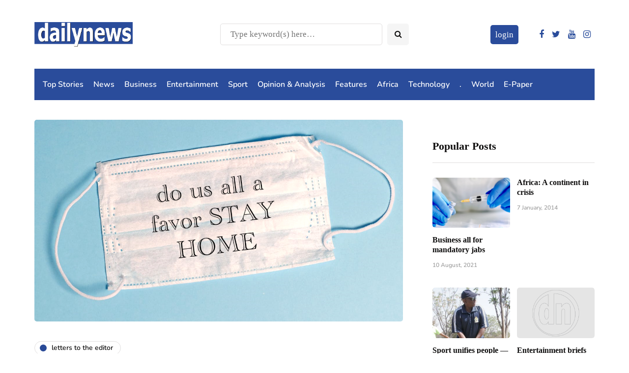

--- FILE ---
content_type: text/html; charset=utf-8
request_url: https://www.google.com/recaptcha/api2/aframe
body_size: 268
content:
<!DOCTYPE HTML><html><head><meta http-equiv="content-type" content="text/html; charset=UTF-8"></head><body><script nonce="Fq1GR_P55xFABHlcNTrwIA">/** Anti-fraud and anti-abuse applications only. See google.com/recaptcha */ try{var clients={'sodar':'https://pagead2.googlesyndication.com/pagead/sodar?'};window.addEventListener("message",function(a){try{if(a.source===window.parent){var b=JSON.parse(a.data);var c=clients[b['id']];if(c){var d=document.createElement('img');d.src=c+b['params']+'&rc='+(localStorage.getItem("rc::a")?sessionStorage.getItem("rc::b"):"");window.document.body.appendChild(d);sessionStorage.setItem("rc::e",parseInt(sessionStorage.getItem("rc::e")||0)+1);localStorage.setItem("rc::h",'1768952836971');}}}catch(b){}});window.parent.postMessage("_grecaptcha_ready", "*");}catch(b){}</script></body></html>

--- FILE ---
content_type: text/css
request_url: https://dailynews.co.zw/wp-content/plugins/ajax-login-and-registration-modal-popup/skins/default/skin.css?ver=56
body_size: 532
content:
.lrm-inline .lrm-user-modal-container { border: 2px solid #d2d8d8; }

.lrm-user-modal-container-inner {
    border-radius: 0.25em;
    overflow: hidden;
}


/* TABS */
.lrm-user-modal-container { x-border-radius: 0.25em; }
.lrm-user-modal-container .lrm-switcher a { background: #d2d8d8; color: #809191; }
.lrm-user-modal-container .lrm-switcher.-is-not-login-only a.selected { background: #FFF; color: #505260; }
.lrm-user-modal-container .lrm-switcher.-is-not-login-only li:first-child a { border-radius: 0.25em 0 0 0; }
.lrm-user-modal-container .lrm-switcher.-is-not-login-only li:last-child a { border-radius: 0 0.25em 0 0; }
.lrm-user-modal-container .lrm-switcher.-is-login-only li a { border-radius: 0.25em 0.25em 0 0; }

.lrm-form input.has-border, .lrm-form select.has-border { border: 1px solid #d2d8d8; }

.lrm-form a.button, .lrm-form button, .lrm-form button[type=submit], .lrm-form #buddypress input[type=submit], .lrm-form input[type=submit] { background: #2f889a; color: #FFF; }

.lrm-form .hide-password { border-color: #d2d8d8; color: #343642; }

.lrm-user-modal-container .input-text, .lrm-user-modal-container input[type=email], .lrm-user-modal-container input[type=password], .lrm-user-modal-container input[type=search], .lrm-user-modal-container input[type=tel], .lrm-user-modal-container input[type=text], .lrm-user-modal-container input[type=url], .lrm-user-modal-container select, .lrm-user-modal-container textarea { background-color: #f7f7f7; color: #000; font-weight: 300; box-shadow: none; border-radius: 0.25em; }
.lrm-user-modal-container .input-text:focus, .lrm-user-modal-container input[type=email]:focus, .lrm-user-modal-container input[type=password]:focus, .lrm-user-modal-container input[type=search]:focus, .lrm-user-modal-container input[type=tel]:focus, .lrm-user-modal-container input[type=text]:focus, .lrm-user-modal-container input[type=url]:focus, .lrm-user-modal-container select:focus, .lrm-user-modal-container textarea:focus { border: 1px solid #d2d8d8; box-shadow: inset 0 1px 1px rgba(0, 0, 0, 0.25); }


--- FILE ---
content_type: application/javascript; charset=utf-8
request_url: https://fundingchoicesmessages.google.com/f/AGSKWxUaCik95dE7gZE_KYyC7RzgeCv3Pf_wGIh2rBi9gWenBfn65FTnTICrCTKkvUdaU1smVQdRhI9vrq0PhdNp1hMH5R1gftZxD9B1YhYSHGCYIsePh4McbPaAh0KAXDTnNw95RoGREWOxkfAl4aQi2qTcq0UuW0ehlMaOom5HbKpO_JwJgKRNjeH1Futo/_?ads_params=/houseads./delivery/spc./img/468_60-panel-ad.
body_size: -1292
content:
window['191659ce-6cec-47fb-9f0f-9cdeac8ebaaf'] = true;